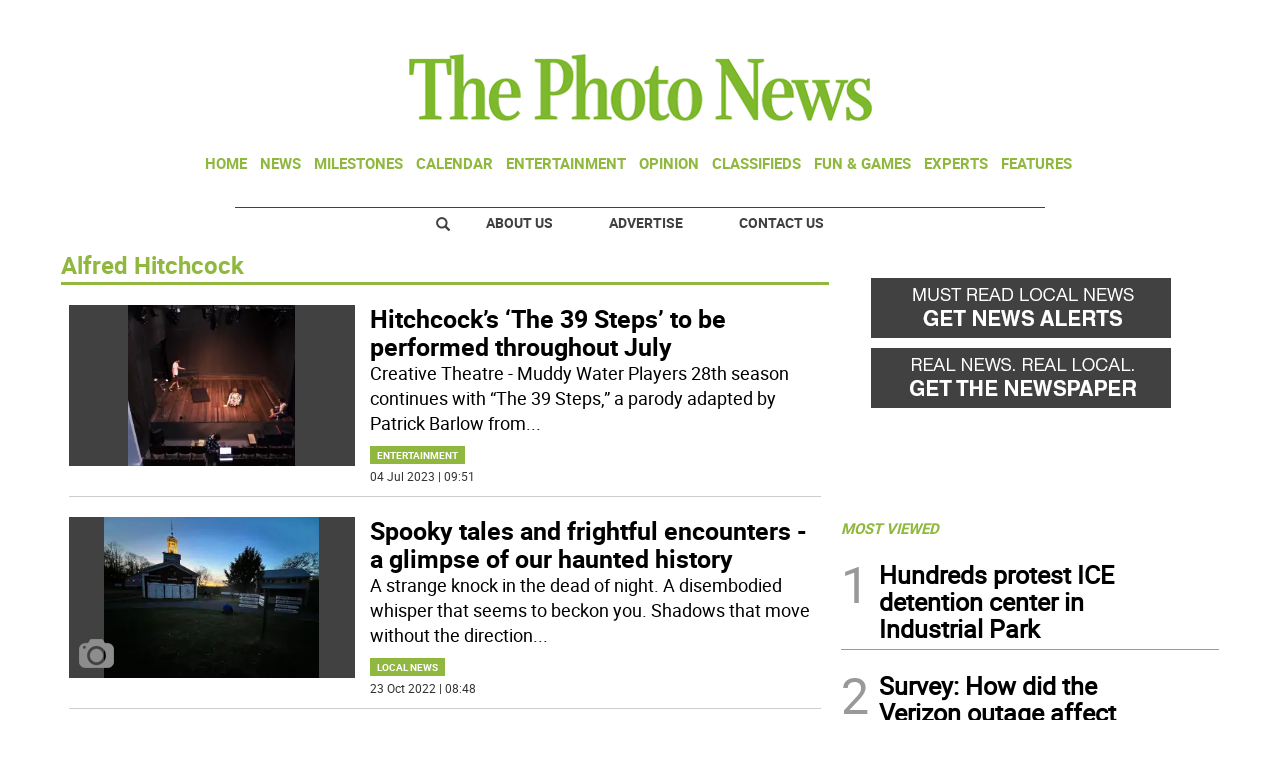

--- FILE ---
content_type: text/html; charset=utf-8
request_url: https://www.google.com/recaptcha/api2/aframe
body_size: 268
content:
<!DOCTYPE HTML><html><head><meta http-equiv="content-type" content="text/html; charset=UTF-8"></head><body><script nonce="CCkURr7bZY-HKqImd4T0Lg">/** Anti-fraud and anti-abuse applications only. See google.com/recaptcha */ try{var clients={'sodar':'https://pagead2.googlesyndication.com/pagead/sodar?'};window.addEventListener("message",function(a){try{if(a.source===window.parent){var b=JSON.parse(a.data);var c=clients[b['id']];if(c){var d=document.createElement('img');d.src=c+b['params']+'&rc='+(localStorage.getItem("rc::a")?sessionStorage.getItem("rc::b"):"");window.document.body.appendChild(d);sessionStorage.setItem("rc::e",parseInt(sessionStorage.getItem("rc::e")||0)+1);localStorage.setItem("rc::h",'1769071330380');}}}catch(b){}});window.parent.postMessage("_grecaptcha_ready", "*");}catch(b){}</script></body></html>